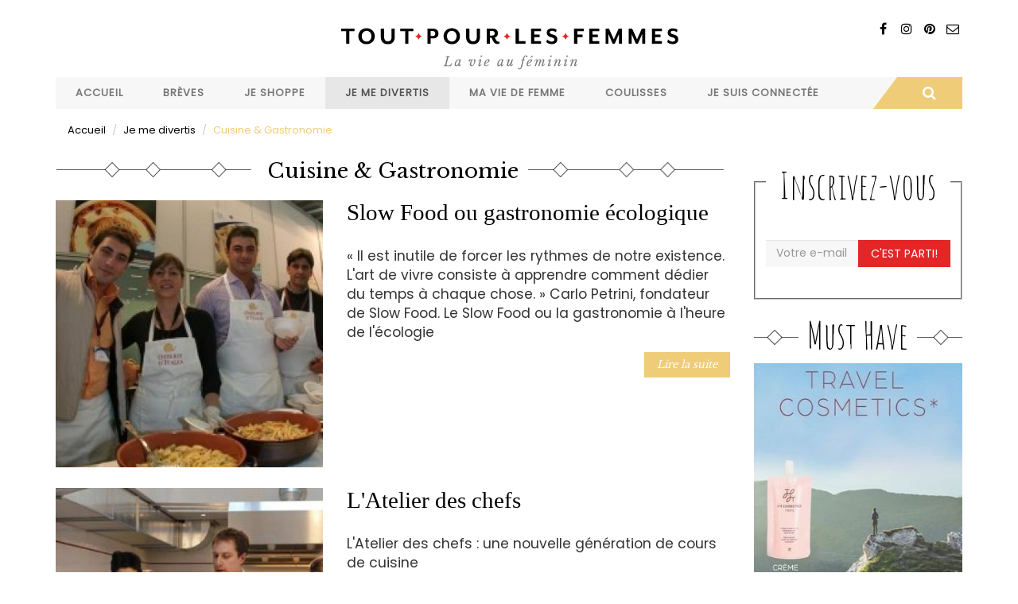

--- FILE ---
content_type: text/html; charset=utf-8
request_url: https://www.toutpourlesfemmes.com/loisirs-culture/gastronomie-cuisine?page=10
body_size: 8558
content:
<!DOCTYPE html>
<html lang="fr" dir="ltr" prefix="content: http://purl.org/rss/1.0/modules/content/ dc: http://purl.org/dc/terms/ foaf: http://xmlns.com/foaf/0.1/ rdfs: http://www.w3.org/2000/01/rdf-schema# sioc: http://rdfs.org/sioc/ns# sioct: http://rdfs.org/sioc/types# skos: http://www.w3.org/2004/02/skos/core# xsd: http://www.w3.org/2001/XMLSchema#">
<head>
  <link rel="profile" href="http://www.w3.org/1999/xhtml/vocab" />
  <meta name="viewport" content="width=device-width, initial-scale=1.0">
  <!--[if IE]><![endif]-->
<meta http-equiv="Content-Type" content="text/html; charset=utf-8" />
<link rel="shortcut icon" href="https://www.toutpourlesfemmes.com/sites/all/themes/custom/tplf/favicon.ico" type="image/vnd.microsoft.icon" />
<script type="application/ld+json">
{"@context":"http:\/\/schema.org","@type":"BreadcrumbList","itemListElement":[{"@type":"ListItem","position":1,"item":{"name":"Je me divertis","@id":"https:\/\/www.toutpourlesfemmes.com\/loisirs-culture"}}]}
</script><meta name="description" content="Découvrez nos recettes faciles et nos conseils restos pour se faire plaisir et faire plaisir - Tout Pour Les Femmes: Magazine Féminin" />
<meta name="generator" content="Drupal 7 (https://www.drupal.org)" />
<link rel="canonical" href="https://www.toutpourlesfemmes.com/loisirs-culture/gastronomie-cuisine" />
<link rel="shortlink" href="https://www.toutpourlesfemmes.com/taxonomy/term/153" />
<meta property="og:site_name" content="Tout Pour Les Femmes" />
<meta property="og:type" content="article" />
<meta property="og:url" content="https://www.toutpourlesfemmes.com/loisirs-culture/gastronomie-cuisine" />
<meta property="og:title" content="Cuisine &amp; Gastronomie" />
  <title>Cuisine: Nos recettes de cuisine faciles et gourmandes</title>
  <link type="text/css" rel="stylesheet" href="https://www.toutpourlesfemmes.com/sites/default/files/public/css/css_lQaZfjVpwP_oGNqdtWCSpJT1EMqXdMiU84ekLLxQnc4.css" media="all" />
<link type="text/css" rel="stylesheet" href="https://www.toutpourlesfemmes.com/sites/default/files/public/css/css_IvkcKVuHgNEF71LMAHOOlOKJ33P6S3G9TPqEOP6vgvk.css" media="all" />
<link type="text/css" rel="stylesheet" href="https://www.toutpourlesfemmes.com/sites/default/files/public/css/css_P7g91HPIpBOnuQpT234QsOyA0_-xoGYA3HSDzDWSstg.css" media="all" />
<link type="text/css" rel="stylesheet" href="//maxcdn.bootstrapcdn.com/font-awesome/4.7.0/css/font-awesome.min.css" media="all" />
<link type="text/css" rel="stylesheet" href="https://www.toutpourlesfemmes.com/sites/default/files/public/css/css_MQxiUumnB2b1vEdC4Aj3l5v-0v3SPei2c59w-XkRE_o.css" media="all" />
<link type="text/css" rel="stylesheet" href="https://www.toutpourlesfemmes.com/sites/default/files/public/css/css_b8TcuF7TVmIwh3-cb5yJbfy06z4nqo9o6Nq9Sp77j6w.css" media="all" />
  <!-- HTML5 element support for IE6-8 -->
  <!--[if lt IE 9]>
    <script src="https://cdn.jsdelivr.net/html5shiv/3.7.3/html5shiv-printshiv.min.js"></script>
  <![endif]-->
  <script defer="defer" src="https://www.toutpourlesfemmes.com/sites/default/files/public/google_tag/google_tag_manager/google_tag.script.js?smwdm6"></script>
<script src="//code.jquery.com/jquery-2.2.4.js"></script>
<script>
<!--//--><![CDATA[//><!--
window.jQuery || document.write("<script src='/sites/all/modules/contrib/jquery_update/replace/jquery/2.2/jquery.js'>\x3C/script>")
//--><!]]>
</script>
<script>
<!--//--><![CDATA[//><!--
jQuery.migrateMute=true;jQuery.migrateTrace=false;
//--><!]]>
</script>
<script src="//code.jquery.com/jquery-migrate-1.4.1.js"></script>
<script>
<!--//--><![CDATA[//><!--
window.jQuery && window.jQuery.migrateWarnings || document.write("<script src='/sites/all/modules/contrib/jquery_update/replace/jquery-migrate/1.4.1/jquery-migrate.js'>\x3C/script>")
//--><!]]>
</script>
<script src="https://www.toutpourlesfemmes.com/misc/jquery-extend-3.4.0.js?v=2.2.4"></script>
<script src="https://www.toutpourlesfemmes.com/misc/jquery-html-prefilter-3.5.0-backport.js?v=2.2.4"></script>
<script src="https://www.toutpourlesfemmes.com/misc/jquery.once.js?v=1.2"></script>
<script src="https://www.toutpourlesfemmes.com/misc/drupal.js?smwdm6"></script>
<script>
<!--//--><![CDATA[//><!--
jQuery.extend(Drupal.settings, {"basePath":"\/","pathPrefix":"","setHasJsCookie":0,"ajaxPageState":{"theme":"tplf","theme_token":"_RI-xUTlNITTDRxhHQukT69BVJXQBpAF4YIrmG__DQQ","js":{"sites\/all\/themes\/contrib\/bootstrap\/js\/bootstrap.js":1,"https:\/\/www.toutpourlesfemmes.com\/sites\/default\/files\/public\/google_tag\/google_tag_manager\/google_tag.script.js":1,"\/\/code.jquery.com\/jquery-2.2.4.js":1,"\/\/code.jquery.com\/jquery-migrate-1.4.1.js":1,"misc\/jquery-extend-3.4.0.js":1,"misc\/jquery-html-prefilter-3.5.0-backport.js":1,"misc\/jquery.once.js":1,"misc\/drupal.js":1,"sites\/all\/modules\/contrib\/jquery_update\/js\/jquery_browser.js":1,"misc\/form-single-submit.js":1,"sites\/all\/modules\/contrib\/simpleads\/simpleads.js":1,"public:\/\/languages\/fr_O34q_aTynZOSXByvBSrLscxkbuMT0Lfz4ElIdFyvspI.js":1,"sites\/all\/modules\/contrib\/jcaption\/jcaption.js":1,"sites\/all\/modules\/contrib\/responsive_menus\/styles\/meanMenu\/jquery.meanmenu.min.js":1,"sites\/all\/modules\/contrib\/responsive_menus\/styles\/meanMenu\/responsive_menus_mean_menu.js":1,"sites\/all\/modules\/contrib\/extlink\/js\/extlink.js":1,"sites\/all\/modules\/contrib\/block_tab\/js\/block_tab.js":1,"sites\/all\/themes\/custom\/tplf\/bootstrap\/js\/affix.js":1,"sites\/all\/themes\/custom\/tplf\/bootstrap\/js\/alert.js":1,"sites\/all\/themes\/custom\/tplf\/bootstrap\/js\/button.js":1,"sites\/all\/themes\/custom\/tplf\/bootstrap\/js\/carousel.js":1,"sites\/all\/themes\/custom\/tplf\/bootstrap\/js\/collapse.js":1,"sites\/all\/themes\/custom\/tplf\/bootstrap\/js\/dropdown.js":1,"sites\/all\/themes\/custom\/tplf\/bootstrap\/js\/modal.js":1,"sites\/all\/themes\/custom\/tplf\/bootstrap\/js\/tooltip.js":1,"sites\/all\/themes\/custom\/tplf\/bootstrap\/js\/popover.js":1,"sites\/all\/themes\/custom\/tplf\/bootstrap\/js\/scrollspy.js":1,"sites\/all\/themes\/custom\/tplf\/bootstrap\/js\/tab.js":1,"sites\/all\/themes\/custom\/tplf\/bootstrap\/js\/transition.js":1,"sites\/all\/themes\/custom\/tplf\/js\/jquery.matchHeight-min.js":1,"sites\/all\/themes\/custom\/tplf\/js\/script.js":1},"css":{"modules\/system\/system.base.css":1,"modules\/field\/theme\/field.css":1,"modules\/node\/node.css":1,"sites\/all\/modules\/contrib\/simpleads\/simpleads.css":1,"sites\/all\/modules\/contrib\/youtube\/css\/youtube.css":1,"sites\/all\/modules\/contrib\/extlink\/css\/extlink.css":1,"sites\/all\/modules\/contrib\/views\/css\/views.css":1,"sites\/all\/modules\/contrib\/ctools\/css\/ctools.css":1,"sites\/all\/modules\/contrib\/panels\/css\/panels.css":1,"sites\/all\/modules\/contrib\/panels_bootstrap_layout_builder\/plugins\/layouts\/bootstrap\/bootstrap.css":1,"sites\/all\/modules\/contrib\/responsive_menus\/styles\/meanMenu\/meanmenu.min.css":1,"sites\/all\/modules\/contrib\/addtoany\/addtoany.css":1,"\/\/maxcdn.bootstrapcdn.com\/font-awesome\/4.7.0\/css\/font-awesome.min.css":1,"sites\/all\/modules\/contrib\/block_tab\/css\/block_tab.css":1,"sites\/all\/themes\/custom\/tplf\/less\/style.less":1}},"jcaption":{"jcaption_selectors":["#region-content .body img"],"jcaption_alt_title":"title","jcaption_requireText":1,"jcaption_copyStyle":1,"jcaption_removeStyle":1,"jcaption_removeClass":1,"jcaption_removeAlign":1,"jcaption_copyAlignmentToClass":0,"jcaption_copyFloatToClass":1,"jcaption_copyClassToClass":1,"jcaption_autoWidth":1,"jcaption_keepLink":0,"jcaption_styleMarkup":"font-size: 0.9em;     color: #888888;     font-style: italic;     text-align: center;     background: #dedede;     padding: 0.5em;","jcaption_animate":0,"jcaption_showDuration":"200","jcaption_hideDuration":"200"},"urlIsAjaxTrusted":{"\/loisirs-culture\/gastronomie-cuisine?page=10":true},"responsive_menus":[{"selectors":"#menu","container":"body","trigger_txt":"\u003Cspan \/\u003E\u003Cspan \/\u003E\u003Cspan \/\u003E","close_txt":"X","close_size":"18px","position":"right","media_size":"768","show_children":"1","expand_children":"1","expand_txt":"+","contract_txt":"-","remove_attrs":"1","responsive_menus_style":"mean_menu"}],"extlink":{"extTarget":"_blank","extClass":"ext","extLabel":"(le lien est externe)","extImgClass":0,"extIconPlacement":0,"extSubdomains":1,"extExclude":"","extInclude":"","extCssExclude":".noext","extCssExplicit":"","extAlert":0,"extAlertText":"This link will take you to an external web site.","mailtoClass":"mailto","mailtoLabel":"(le lien envoie un courriel)","extUseFontAwesome":0},"bootstrap":{"anchorsFix":"0","anchorsSmoothScrolling":"0","formHasError":1,"popoverEnabled":1,"popoverOptions":{"animation":1,"html":0,"placement":"right","selector":"","trigger":"click","triggerAutoclose":1,"title":"","content":"","delay":0,"container":"body"},"tooltipEnabled":1,"tooltipOptions":{"animation":1,"html":0,"placement":"auto left","selector":"","trigger":"hover focus","delay":0,"container":"body"}}});
//--><!]]>
</script>
<script src="https://www.toutpourlesfemmes.com/sites/all/modules/contrib/jquery_update/js/jquery_browser.js?v=0.0.1"></script>
<script src="https://www.toutpourlesfemmes.com/misc/form-single-submit.js?v=7.101"></script>
<script src="https://www.toutpourlesfemmes.com/sites/all/modules/contrib/simpleads/simpleads.js?smwdm6"></script>
<script src="https://www.toutpourlesfemmes.com/sites/default/files/public/languages/fr_O34q_aTynZOSXByvBSrLscxkbuMT0Lfz4ElIdFyvspI.js?smwdm6"></script>
<script src="https://www.toutpourlesfemmes.com/sites/all/modules/contrib/jcaption/jcaption.js?smwdm6"></script>
<script src="https://www.toutpourlesfemmes.com/sites/all/modules/contrib/responsive_menus/styles/meanMenu/jquery.meanmenu.min.js?smwdm6"></script>
<script src="https://www.toutpourlesfemmes.com/sites/all/modules/contrib/responsive_menus/styles/meanMenu/responsive_menus_mean_menu.js?smwdm6"></script>
<script src="https://www.toutpourlesfemmes.com/sites/all/modules/contrib/extlink/js/extlink.js?smwdm6"></script>
<script>
<!--//--><![CDATA[//><!--
window.a2a_config=window.a2a_config||{};window.da2a={done:false,html_done:false,script_ready:false,script_load:function(){var a=document.createElement('script'),s=document.getElementsByTagName('script')[0];a.type='text/javascript';a.async=true;a.src='https://static.addtoany.com/menu/page.js';s.parentNode.insertBefore(a,s);da2a.script_load=function(){};},script_onready:function(){da2a.script_ready=true;if(da2a.html_done)da2a.init();},init:function(){for(var i=0,el,target,targets=da2a.targets,length=targets.length;i<length;i++){el=document.getElementById('da2a_'+(i+1));target=targets[i];a2a_config.linkname=target.title;a2a_config.linkurl=target.url;if(el){a2a.init('page',{target:el});el.id='';}da2a.done=true;}da2a.targets=[];}};(function ($){Drupal.behaviors.addToAny = {attach: function (context, settings) {if (context !== document && window.da2a) {if(da2a.script_ready)a2a.init_all();da2a.script_load();}}}})(jQuery);a2a_config.callbacks=a2a_config.callbacks||[];a2a_config.callbacks.push({ready:da2a.script_onready});a2a_config.overlays=a2a_config.overlays||[];a2a_config.templates=a2a_config.templates||{};a2a_config.locale = "fr";
a2a_config.templates = {
    twitter: "${title} ${link} via @TPLF1"
};
//--><!]]>
</script>
<script src="https://www.toutpourlesfemmes.com/sites/all/modules/contrib/block_tab/js/block_tab.js?smwdm6"></script>
<script src="https://www.toutpourlesfemmes.com/sites/all/themes/custom/tplf/bootstrap/js/affix.js?smwdm6"></script>
<script src="https://www.toutpourlesfemmes.com/sites/all/themes/custom/tplf/bootstrap/js/alert.js?smwdm6"></script>
<script src="https://www.toutpourlesfemmes.com/sites/all/themes/custom/tplf/bootstrap/js/button.js?smwdm6"></script>
<script src="https://www.toutpourlesfemmes.com/sites/all/themes/custom/tplf/bootstrap/js/carousel.js?smwdm6"></script>
<script src="https://www.toutpourlesfemmes.com/sites/all/themes/custom/tplf/bootstrap/js/collapse.js?smwdm6"></script>
<script src="https://www.toutpourlesfemmes.com/sites/all/themes/custom/tplf/bootstrap/js/dropdown.js?smwdm6"></script>
<script src="https://www.toutpourlesfemmes.com/sites/all/themes/custom/tplf/bootstrap/js/modal.js?smwdm6"></script>
<script src="https://www.toutpourlesfemmes.com/sites/all/themes/custom/tplf/bootstrap/js/tooltip.js?smwdm6"></script>
<script src="https://www.toutpourlesfemmes.com/sites/all/themes/custom/tplf/bootstrap/js/popover.js?smwdm6"></script>
<script src="https://www.toutpourlesfemmes.com/sites/all/themes/custom/tplf/bootstrap/js/scrollspy.js?smwdm6"></script>
<script src="https://www.toutpourlesfemmes.com/sites/all/themes/custom/tplf/bootstrap/js/tab.js?smwdm6"></script>
<script src="https://www.toutpourlesfemmes.com/sites/all/themes/custom/tplf/bootstrap/js/transition.js?smwdm6"></script>
<script src="https://www.toutpourlesfemmes.com/sites/all/themes/custom/tplf/js/jquery.matchHeight-min.js?smwdm6"></script>
<script src="https://www.toutpourlesfemmes.com/sites/all/themes/custom/tplf/js/script.js?smwdm6"></script>
</head>
<body class="html not-front not-logged-in no-sidebars page-taxonomy page-taxonomy-term page-taxonomy-term- page-taxonomy-term-153">
<div id="fb-root"></div>
<script>(function(d, s, id) {
  var js, fjs = d.getElementsByTagName(s)[0];
  if (d.getElementById(id)) return;
  js = d.createElement(s); js.id = id;
  js.src = "//connect.facebook.net/fr_FR/sdk.js#xfbml=1&version=v2.9&appId=522562224534664";
  fjs.parentNode.insertBefore(js, fjs);
}(document, 'script', 'facebook-jssdk'));</script>
  <div id="skip-link">
    <a href="#main-content" class="element-invisible element-focusable">Aller au contenu principal</a>
  </div>
    <div class="region region-page-top">
    <noscript aria-hidden="true"><iframe src="https://www.googletagmanager.com/ns.html?id=GTM-T7MH6FL" height="0" width="0" style="display:none;visibility:hidden"></iframe></noscript>
  </div>
  <header id="navbar" role="banner" class="navbar container navbar-default">
  <div class="row">
    <div class="col-xs-12">
      <div class="pull-right rsblock">
        <div class="view view-sevenmag-blocks view-id-sevenmag_blocks view-display-id-block_sevenmag_social_top social view-dom-id-2c09ab82a384f477d0b941ad4b78724d">
        
  
  
      <div class="view-content">
        <div>
      
          <a rel="nofollow" class="bottomtip" title="Pinterest" href="" target="_blank"><i class="fa fa-pinterest"></i></a>    </div>
  <div>
      
          <a rel="nofollow" class="bottomtip" title="Facebook" href="https://www.facebook.com/tplf.mag" target="_blank"><i class="fa fa-facebook"></i></a>    </div>
  <div>
      
          <a rel="nofollow" class="bottomtip" title="Instagram" href="http://instagram.com/tplfmag" target="_blank"><i class="fa fa-instagram"></i></a>    </div>
  <div>
      
          <a rel="nofollow" class="bottomtip" title="Contact" href="contact" target="_blank"><i class="fa fa-envelope-o"></i></a>    </div>
    </div>
  
  
  
  
  
  
</div>      </div>
      <div class="navbar-header">
                  <a class="logo navbar-btn" href="/" title="Accueil">
            <img src="https://www.toutpourlesfemmes.com/sites/all/themes/custom/tplf/logo.png" alt="Accueil" class="img-responsive" />
          </a>
        
              </div>

              <div class="navbar-collapse" id="navbar-collapse">
          <nav role="navigation">
            <div class="row row-menu">
              <div class="col-xs-12 col-md-11 omega" id="menu">
                                  <ul class="menu nav navbar-nav"><li class="first leaf"><a href="/">Accueil</a></li>
<li class="leaf"><a href="/breves" title="Brèves">Brèves</a></li>
<li class="expanded dropdown"><a href="/shopping" title="Je shoppe" class="dropdown-toggle disabled">Je shoppe</a><ul class="dropdown-menu"><li class="first leaf"><a href="/shopping/tendances" title="Tendances">Tendances</a></li>
<li class="leaf"><a href="/shopping/beaute" title="Cosmétiques &amp; Parfums">Cosmétiques &amp; Parfums</a></li>
<li class="leaf"><a href="/shopping/horlogerie-bijouterie-joaillerie" title="Horlogerie &amp; Joaillerie">Horlogerie &amp; Joaillerie</a></li>
<li class="leaf"><a href="/shopping/decoration-jardin" title="Maison &amp; Jardin">Maison &amp; Jardin</a></li>
<li class="leaf"><a href="/shopping/mode-accessoires" title="Mode &amp; Accessoires">Mode &amp; Accessoires</a></li>
<li class="last leaf"><a href="/shopping/petits-prix" title="Bons Plans">Bons Plans</a></li>
</ul></li>
<li class="expanded active-trail active dropdown"><a href="/loisirs-culture" title="Je me divertis" class="active-trail dropdown-toggle disabled">Je me divertis</a><ul class="dropdown-menu"><li class="first leaf"><a href="/psycho-societe/humeur" title="Billets d&#039;humeur">Billets d&#039;humeur</a></li>
<li class="leaf active-trail active"><a href="/loisirs-culture/gastronomie-cuisine" title="Cuisine &amp; Gastronomie" class="active-trail active">Cuisine &amp; Gastronomie</a></li>
<li class="leaf"><a href="/loisirs-culture/lecture" title="Livres">Livres</a></li>
<li class="leaf"><a href="/loisirs-culture/expos" title="Expositions">Expositions</a></li>
<li class="leaf"><a href="/loisirs-culture/voyages" title="Evasion">Evasion</a></li>
<li class="leaf"><a href="/loisirs-culture/musique" title="Musique">Musique</a></li>
<li class="leaf"><a href="/loisirs-culture/cinema" title="Sorties">Sorties</a></li>
<li class="last leaf"><a href="/loisirs-culture/sport-bien-%C3%AAtre" title="Sport &amp; Bien-être">Sport &amp; Bien-être</a></li>
</ul></li>
<li class="expanded dropdown"><a href="/carriere-travail" title="Ma vie de femme" class="dropdown-toggle disabled">Ma vie de femme</a><ul class="dropdown-menu"><li class="first leaf"><a href="/carriere-travail/relooking" title="Mon look">Mon look</a></li>
<li class="leaf"><a href="/carriere-travail/vie-professionnelle" title="Mon travail">Mon travail</a></li>
<li class="leaf"><a href="/carriere-travail/famille" title="Ma famille">Ma famille</a></li>
<li class="last leaf"><a href="/sant%C3%A9/sant%C3%A9-bien-%C3%AAtre" title="Ma santé">Ma santé</a></li>
</ul></li>
<li class="expanded dropdown"><a href="/psycho-societe-luxe" title="Coulisses" class="dropdown-toggle disabled">Coulisses</a><ul class="dropdown-menu"><li class="first leaf"><a href="/psycho-societe/luxe" title="Métiers d&#039;art et savoir-faire">Métiers d&#039;art et savoir-faire</a></li>
<li class="leaf"><a href="/carriere-travail/cr%C3%A9ateurs-entrepreneurs-id%C3%A9es" title="Histoires et rencontres">Histoires et rencontres</a></li>
<li class="leaf"><a href="/psycho-societe/soci%C3%A9t%C3%A9" title="Société">Société</a></li>
<li class="last leaf"><a href="/coulisses/en-direct-des-marques" title="En direct des marques">En direct des marques</a></li>
</ul></li>
<li class="last expanded dropdown"><a href="/hi-tech" title="Je suis connectée" class="dropdown-toggle disabled">Je suis connectée</a><ul class="dropdown-menu"><li class="first leaf"><a href="/hi-tech/applis-mobile" title="Applications mobiles">Applications mobiles</a></li>
<li class="leaf"><a href="/hi-tech/internet" title="Sites Internet">Sites Internet</a></li>
<li class="leaf"><a href="/hi-tech/objets-connectes" title="Objets connectés">Objets connectés</a></li>
<li class="last leaf"><a href="/hi-tech/reseaux-sociaux" title="Réseaux sociaux">Réseaux sociaux</a></li>
</ul></li>
</ul>                              </div>
              <div class="col-xs-12 col-md-1 alpha" id="search">
                <div id="search-zone">
                  <div class="hidden-xs hidden-sm btn btn-search">
                    <i class="fa fa-search"></i>
                  </div>
                  <div id="search-box">
                    <form class="form-search content-search" action="/loisirs-culture/gastronomie-cuisine?page=10" method="post" id="search-block-form" accept-charset="UTF-8"><div><div>
      <h2 class="element-invisible">Formulaire de recherche</h2>
    <div class="input-group"><input title="Indiquer les termes à rechercher" placeholder="Rechercher" class="form-control form-text" type="text" id="edit-search-block-form--2" name="search_block_form" value="" size="15" maxlength="128" /><span class="input-group-btn"><button type="submit" class="btn btn-primary"><span class="icon glyphicon glyphicon-search" aria-hidden="true"></span>
</button></span></div><div class="form-actions form-wrapper form-group" id="edit-actions--2"><button class="element-invisible btn btn-primary form-submit" type="submit" id="edit-submit--3" name="op" value="Rechercher">Rechercher</button>
</div><input type="hidden" name="form_build_id" value="form-TB2oxX4HAg1yUs-YDSp-enHY9O_OFLCsLjcXOeSyztk" />
<input type="hidden" name="form_id" value="search_block_form" />
</div>
</div></form>                  </div>
                </div>
              </div>
            </div>
                                  </nav>
        </div>
          </div>
  </div>
</header>

<div class="main-container container">

  <header role="banner" id="page-header">
    
      </header> <!-- /#page-header -->

  <div class="row">

    
    <section class="col-sm-12">
            <ol class="breadcrumb"><li><a href="/accueil">Accueil</a></li>
<li><a href="/loisirs-culture">Je me divertis</a></li>
<li>Cuisine &amp; Gastronomie</li>
</ol>      <a id="main-content"></a>
                                                                <div class="region region-content">
    <section id="block-system-main" class="block block-system">

      
  <div class="panel-bootstrap panels-bootstrap-3">
  <div id="row-1" class="row panels-bootstrap-row inside panels-bootstrap-row-3-3 row-inside-first row-inside-last clearfix">
  <div id="col-content" class="column panels-bootstrap-column col-sm-9 col-md-9 col-lg-9 inside panels-bootstrap-column-3-4 column-inside-first">
  <div id="region-content" class="panels-bootstrap-region inside panels-bootstrap-region-3-tendances region-inside-first region-inside-last">
<div class="title"><i class="before-title"></i><h1>Cuisine &amp; Gastronomie</h1>
<i class="after-title"></i></div>
<div class="panel-separator"></div>
<div class="view view-taxonomy-term view-id-taxonomy_term view-display-id-panel_pane_term view-dom-id-57c9ce30457998919fd13f23db1b8301">
        
  
  
      <div class="view-content">
        <div class="views-row views-row-1 views-row-odd views-row-first">
    

	<article>
		<div id="node-1000641" class="node node-article node-teaser medium_thumb clearfix row" about="/archive/slow-food-ou-gastronomie-ecologique" typeof="sioc:Item foaf:Document" >
							<div class="col-xs-12 col-sm-5">
					<div class="item">
						<a href="/archive/slow-food-ou-gastronomie-ecologique" title="Slow Food ou gastronomie écologique">
							<img class=" img-responsive" alt="" typeof="foaf:Image" src="https://www.toutpourlesfemmes.com/sites/default/files/public/styles/carre400/public/article/pates_redim_0.jpg?itok=Ur7rZ3Rr" />						</a>
					</div><!-- /item -->
				</div><!-- /thumbnail -->
			              <div class="col-xs-12 col-sm-7">
          <h2><a href="/archive/slow-food-ou-gastronomie-ecologique" title="Slow Food ou gastronomie écologique">Slow Food ou gastronomie écologique</a></h2>
						<div class="details mb">
				<span class="s_category">
          <div class="share pull-right">
                          <span class="morely mid">
                              </span>
            
            <span class="sociallinks social">
                          </span>
          </div>
				</span>
			</div>
			<!-- /details -->
            			<div class="body "><div class="field field-name-body field-type-text-with-summary field-label-hidden"><div class="field-items"><div class="field-item even" property="content:encoded">« Il est inutile de forcer les rythmes de notre existence. L'art de vivre consiste à apprendre comment dédier du temps à chaque chose. » Carlo Petrini, fondateur de Slow Food.
Le Slow Food ou la gastronomie à l'heure de l'écologie</div></div></div>      </div>
    		      <a class="btn btn-primary pull-right readmore" href="/archive/slow-food-ou-gastronomie-ecologique">Lire la suite </a>
      </div>
				</div><!--/b block -->
	</article>



  </div>
  <div class="views-row views-row-2 views-row-even views-row-last">
    

	<article>
		<div id="node-1000042" class="node node-article node-teaser medium_thumb clearfix row" about="/loisirs-culture/gastronomie/latelier-des-chefs" typeof="sioc:Item foaf:Document" >
							<div class="col-xs-12 col-sm-5">
					<div class="item">
						<a href="/loisirs-culture/gastronomie/latelier-des-chefs" title="L&#039;Atelier des chefs">
							<img class=" img-responsive" alt="" typeof="foaf:Image" src="https://www.toutpourlesfemmes.com/sites/default/files/public/styles/carre400/public/article/atelier-des-chefs_580_0.jpg?itok=3PGy2MnZ" />						</a>
					</div><!-- /item -->
				</div><!-- /thumbnail -->
			              <div class="col-xs-12 col-sm-7">
          <h2><a href="/loisirs-culture/gastronomie/latelier-des-chefs" title="L&#039;Atelier des chefs">L&#039;Atelier des chefs</a></h2>
						<div class="details mb">
				<span class="s_category">
          <div class="share pull-right">
                          <span class="morely mid">
                              </span>
            
            <span class="sociallinks social">
                          </span>
          </div>
				</span>
			</div>
			<!-- /details -->
            			<div class="body "><div class="field field-name-body field-type-text-with-summary field-label-hidden"><div class="field-items"><div class="field-item even" property="content:encoded">L'Atelier des chefs : une nouvelle génération de cours de cuisine</div></div></div>      </div>
    		      <a class="btn btn-primary pull-right readmore" href="/loisirs-culture/gastronomie/latelier-des-chefs">Lire la suite </a>
      </div>
				</div><!--/b block -->
	</article>



  </div>
    </div>
  
      <div class="text-center"><ul class="pagination"><li class="pager-first"><a title="Aller à la première page" href="/loisirs-culture/gastronomie-cuisine">« premier</a></li>
<li class="prev"><a title="Aller à la page précédente" href="/loisirs-culture/gastronomie-cuisine?page=9">‹ précédent</a></li>
<li class="pager-ellipsis disabled"><span>…</span></li>
<li><a title="Aller à la page 3" href="/loisirs-culture/gastronomie-cuisine?page=2">3</a></li>
<li><a title="Aller à la page 4" href="/loisirs-culture/gastronomie-cuisine?page=3">4</a></li>
<li><a title="Aller à la page 5" href="/loisirs-culture/gastronomie-cuisine?page=4">5</a></li>
<li><a title="Aller à la page 6" href="/loisirs-culture/gastronomie-cuisine?page=5">6</a></li>
<li><a title="Aller à la page 7" href="/loisirs-culture/gastronomie-cuisine?page=6">7</a></li>
<li><a title="Aller à la page 8" href="/loisirs-culture/gastronomie-cuisine?page=7">8</a></li>
<li><a title="Aller à la page 9" href="/loisirs-culture/gastronomie-cuisine?page=8">9</a></li>
<li><a title="Aller à la page 10" href="/loisirs-culture/gastronomie-cuisine?page=9">10</a></li>
<li class="active"><span>11</span></li>
</ul></div>  
  
  
  
  
</div>  </div>
  </div>
  <div id="side-1" class="column panels-bootstrap-column col-sm-3 col-md-3 col-lg-3 inside panels-bootstrap-column-3-5 column-inside-last">
  <div id="region-side-1" class="panels-bootstrap-region inside panels-bootstrap-region-3-side_1 region-inside-first region-inside-last">
<fieldset id="mailchimp"><legend><h2>Inscrivez-vous</h2></legend>

<form class="mailchimp-signup-subscribe-form" action="/loisirs-culture/gastronomie-cuisine?page=10" method="post" id="mailchimp-signup-subscribe-block-inscription-newsletter-form" accept-charset="UTF-8"><div><div class="mailchimp-signup-subscribe-form-description"></div><div id="mailchimp-newsletter-3a82cdf4d8-mergefields" class="mailchimp-newsletter-mergefields"><div class="form-item form-item-mergevars-email form-type-textfield form-group"><input placeholder="Votre e-mail" class="form-control form-text required" type="text" id="edit-mergevars-email" name="mergevars[EMAIL]" value="" size="25" maxlength="128" /></div></div><input type="hidden" name="form_build_id" value="form-UuZmjVyTbGiUPB2BDs1RrcwEmLltAgmBHSG8Lt4eYTc" />
<input type="hidden" name="form_id" value="mailchimp_signup_subscribe_block_inscription_newsletter_form" />
<div class='btn-inscription'></div><div class="form-actions form-wrapper form-group" id="edit-actions"><button type="submit" id="edit-submit" name="op" value="C&#039;est parti!" class="btn btn-default form-submit">C'est parti!</button>
</div></div></form></fieldset>
<div class="panel-separator"></div><div class="panel-pane pane-block pane-block-14 pane-block"  >
  
        <h2 class="pane-title">
      Must Have    </h2>
    
  
  <div class="pane-content">
    <p style="text-align: center;"><a href="https://bit.ly/3AfcTOB"><img alt="" src="/sites/default/files/public/nomad_jft2023.jpg" style="width: 300px; height: 336px;" width="300" height="336" /></a></p>
  </div>

  
  </div>
<div class="panel-separator"></div><div class="panel-pane pane-block pane-block-23 pane-block"  >
  
        <h2 class="pane-title">
      BON PLAN    </h2>
    
  
  <div class="pane-content">
    <!-- START ADVERTISER: Les Savons de Joya FR from awin.com --><p style="text-align: center;"></p>
<!-- END ADVERTISER: Les Savons de Joya FR from awin.com -->
  </div>

  
  </div>
<div class="panel-separator"></div><div class="panel-pane pane-block pane-block-9 pane-block facebook_like"  >
  
        <h2 class="pane-title">
      Suivez-nous    </h2>
    
  
  <div class="pane-content">
    <p><iframe style="border: none; padding: 0; overflow: hidden; width: 100%; height: 260px;" src="//www.facebook.com/plugins/likebox.php?href=https%3A%2F%2Fwww.facebook.com%2Ftplf.mag&amp;width&amp;height=258&amp;colorscheme=light&amp;show_faces=true&amp;header=false&amp;stream=false&amp;show_border=false" frameborder="0" scrolling="no"></iframe></p>
  </div>

  
  </div>
<div class="panel-separator"></div><div class="panel-pane pane-block pane-block-25 pane-block"  >
  
        <h2 class="pane-title">
      TOP !    </h2>
    
  
  <div class="pane-content">
    <!-- START ADVERTISER: Diamond Smile FR from awin.com --><p style="text-align: center;"></p>
<!-- END ADVERTISER: Diamond Smile FR from awin.com -->
  </div>

  
  </div>
<div class="panel-separator"></div><div class="panel-pane pane-block pane-block-26 pane-block"  >
  
        <h2 class="pane-title">
      MOI AUSSI !    </h2>
    
  
  <div class="pane-content">
    <!-- START ADVERTISER: Diamond Smile FR from awin.com --><p style="text-align: center;"></p>
<!-- END ADVERTISER: Diamond Smile FR from awin.com -->
  </div>

  
  </div>  </div>
  </div>
  </div>
</div>

</section>
  </div>
    </section>

    
  </div>
</div>

  <footer class="footer">
    <div class="container">
      <div class="row">
          <div class="region region-footer">
    <section id="block-menu-menu-footer-menu" class="block block-menu pull-left col-xs-12 col-sm-6">

      
  <ul class="menu nav navbar-nav"><li class="first leaf"><a href="/archives">Archives</a></li>
<li class="leaf"><a href="/contact">Contact</a></li>
<li class="leaf"><a href="/sitemap">Plan du site</a></li>
<li class="leaf"><a href="/mentions-legales">Mentions légales</a></li>
<li class="last leaf"><a href="/#tarteaucitron">Gestion des cookies</a></li>
</ul>
</section>
<section id="block-views-sevenmag-blocks-block-2" class="block block-views pull-right col-xs-12 col-sm-6">

        <h2 class="block-title">Suivez-nous !</h2>
    
  <div class="view view-sevenmag-blocks view-id-sevenmag_blocks view-display-id-block_2 social view-dom-id-5c24b05eb0be4727071025e4c5f068eb">
        
  
  
      <div class="view-content">
        <div>
      
          <a rel="nofollow" class="bottomtip" title="Pinterest" href="" target="_blank"><i class="fa fa-pinterest"></i></a>    </div>
  <div>
      
          <a rel="nofollow" class="bottomtip" title="Facebook" href="https://www.facebook.com/tplf.mag" target="_blank"><i class="fa fa-facebook"></i></a>    </div>
  <div>
      
          <a rel="nofollow" class="bottomtip" title="Instagram" href="http://instagram.com/tplfmag" target="_blank"><i class="fa fa-instagram"></i></a>    </div>
  <div>
      
          <a rel="nofollow" class="bottomtip" title="Contact" href="contact" target="_blank"><i class="fa fa-envelope-o"></i></a>    </div>
    </div>
  
  
  
  
  
  
</div>
</section>
  </div>
      </div>
      <div class="row">
        <div class="col-xs-12 col-sm-6">
          <div class="copyright">Copyright &copy; Tout Pour Les Femmes - 2026</div>
        </div>
        <div class="col-xs-12 col-sm-6">
          <div class="copyright-serval"><a href="https://www.serval-agency.fr/">H&eacute;bergement &amp; Maintenance - Agence Web SERVAL</a></div>
        </div>
      </div>
    </div>
  </footer>
  <script>
<!--//--><![CDATA[//><!--
da2a.targets=[
{title:"Slow Food ou gastronomie \u00e9cologique",url:"https:\/\/www.toutpourlesfemmes.com\/archive\/slow-food-ou-gastronomie-ecologique"},
{title:"L\u0027Atelier des chefs",url:"https:\/\/www.toutpourlesfemmes.com\/loisirs-culture\/gastronomie\/latelier-des-chefs"}];
da2a.html_done=true;if(da2a.script_ready&&!da2a.done)da2a.init();da2a.script_load();
//--><!]]>
</script>
<script src="https://www.toutpourlesfemmes.com/sites/all/themes/contrib/bootstrap/js/bootstrap.js?smwdm6"></script>
</body>
</html>
